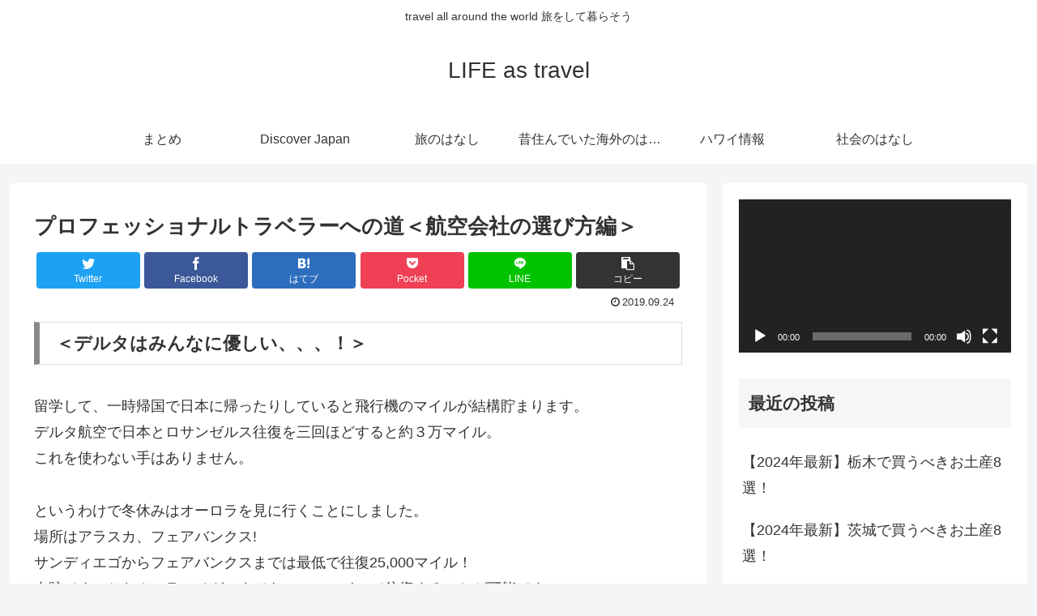

--- FILE ---
content_type: text/html; charset=utf-8
request_url: https://accounts.google.com/o/oauth2/postmessageRelay?parent=https%3A%2F%2Ftravelerharu.net&jsh=m%3B%2F_%2Fscs%2Fabc-static%2F_%2Fjs%2Fk%3Dgapi.lb.en.2kN9-TZiXrM.O%2Fd%3D1%2Frs%3DAHpOoo_B4hu0FeWRuWHfxnZ3V0WubwN7Qw%2Fm%3D__features__
body_size: 161
content:
<!DOCTYPE html><html><head><title></title><meta http-equiv="content-type" content="text/html; charset=utf-8"><meta http-equiv="X-UA-Compatible" content="IE=edge"><meta name="viewport" content="width=device-width, initial-scale=1, minimum-scale=1, maximum-scale=1, user-scalable=0"><script src='https://ssl.gstatic.com/accounts/o/2580342461-postmessagerelay.js' nonce="Q6HWj1eckpJi6ctJMXU8IQ"></script></head><body><script type="text/javascript" src="https://apis.google.com/js/rpc:shindig_random.js?onload=init" nonce="Q6HWj1eckpJi6ctJMXU8IQ"></script></body></html>

--- FILE ---
content_type: text/html; charset=utf-8
request_url: https://www.google.com/recaptcha/api2/aframe
body_size: 267
content:
<!DOCTYPE HTML><html><head><meta http-equiv="content-type" content="text/html; charset=UTF-8"></head><body><script nonce="VuvlmWAZ7FCP7-Y5fFnByg">/** Anti-fraud and anti-abuse applications only. See google.com/recaptcha */ try{var clients={'sodar':'https://pagead2.googlesyndication.com/pagead/sodar?'};window.addEventListener("message",function(a){try{if(a.source===window.parent){var b=JSON.parse(a.data);var c=clients[b['id']];if(c){var d=document.createElement('img');d.src=c+b['params']+'&rc='+(localStorage.getItem("rc::a")?sessionStorage.getItem("rc::b"):"");window.document.body.appendChild(d);sessionStorage.setItem("rc::e",parseInt(sessionStorage.getItem("rc::e")||0)+1);localStorage.setItem("rc::h",'1769149545997');}}}catch(b){}});window.parent.postMessage("_grecaptcha_ready", "*");}catch(b){}</script></body></html>